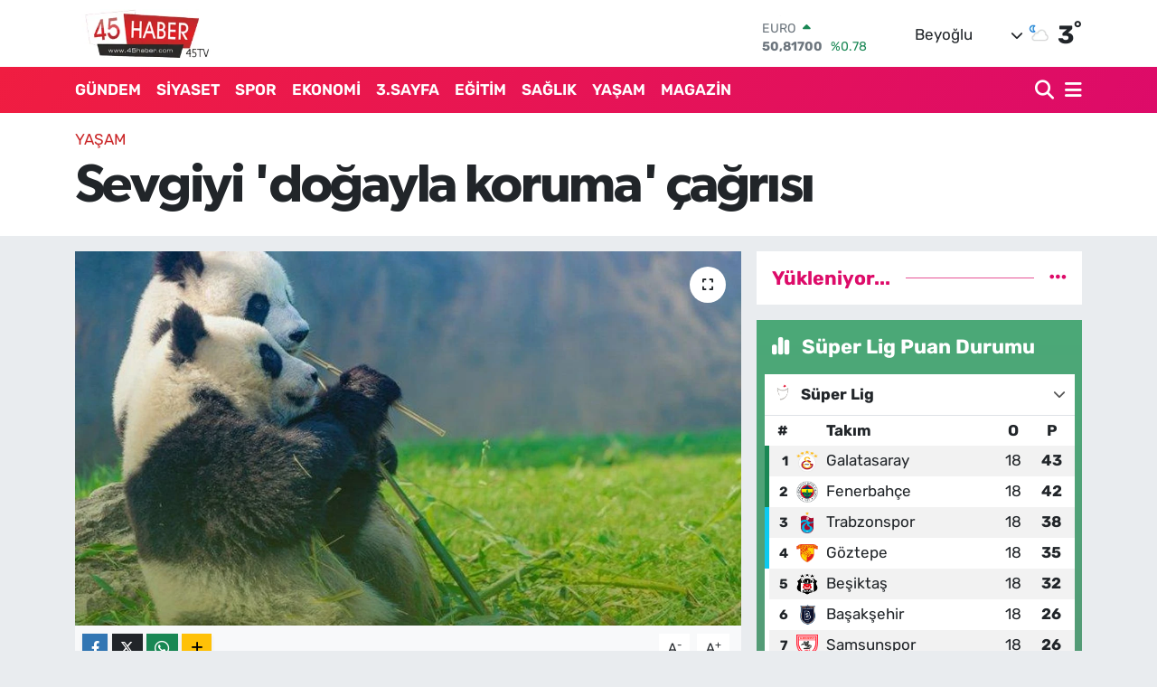

--- FILE ---
content_type: text/html; charset=utf-8
request_url: https://www.google.com/recaptcha/api2/aframe
body_size: 268
content:
<!DOCTYPE HTML><html><head><meta http-equiv="content-type" content="text/html; charset=UTF-8"></head><body><script nonce="AY_B64znszO5RfY5347cuw">/** Anti-fraud and anti-abuse applications only. See google.com/recaptcha */ try{var clients={'sodar':'https://pagead2.googlesyndication.com/pagead/sodar?'};window.addEventListener("message",function(a){try{if(a.source===window.parent){var b=JSON.parse(a.data);var c=clients[b['id']];if(c){var d=document.createElement('img');d.src=c+b['params']+'&rc='+(localStorage.getItem("rc::a")?sessionStorage.getItem("rc::b"):"");window.document.body.appendChild(d);sessionStorage.setItem("rc::e",parseInt(sessionStorage.getItem("rc::e")||0)+1);localStorage.setItem("rc::h",'1768934854636');}}}catch(b){}});window.parent.postMessage("_grecaptcha_ready", "*");}catch(b){}</script></body></html>